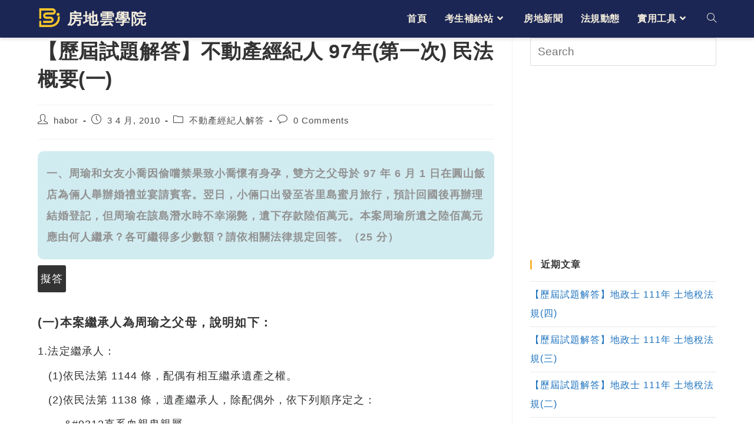

--- FILE ---
content_type: text/html; charset=UTF-8
request_url: https://fundicloud.com/agent-civillaw-anwser971-1/
body_size: 20876
content:
<!DOCTYPE html>
<html class="html" lang="zh-TW">
<head>
	<meta charset="UTF-8">
	<link rel="profile" href="https://gmpg.org/xfn/11">

	<title>【歷屆試題解答】不動產經紀人 97年(第一次) 民法概要(一) &#8211; 房地雲學院</title>
<meta name='robots' content='max-image-preview:large' />
	<style>img:is([sizes="auto" i], [sizes^="auto," i]) { contain-intrinsic-size: 3000px 1500px }</style>
	<link rel="pingback" href="https://fundicloud.com/xmlrpc.php">
<meta name="viewport" content="width=device-width, initial-scale=1"><link rel='dns-prefetch' href='//www.googletagmanager.com' />
<link rel='dns-prefetch' href='//stats.wp.com' />
<link rel='dns-prefetch' href='//pagead2.googlesyndication.com' />
<link rel='preconnect' href='//c0.wp.com' />
<link rel='preconnect' href='//i0.wp.com' />
<link rel="alternate" type="application/rss+xml" title="訂閱《房地雲學院》&raquo; 資訊提供" href="https://fundicloud.com/feed/" />
<link rel="alternate" type="application/rss+xml" title="訂閱《房地雲學院》&raquo; 留言的資訊提供" href="https://fundicloud.com/comments/feed/" />
<link rel="alternate" type="application/rss+xml" title="訂閱《房地雲學院 》&raquo;〈【歷屆試題解答】不動產經紀人 97年(第一次) 民法概要(一)〉留言的資訊提供" href="https://fundicloud.com/agent-civillaw-anwser971-1/feed/" />
<script>
window._wpemojiSettings = {"baseUrl":"https:\/\/s.w.org\/images\/core\/emoji\/16.0.1\/72x72\/","ext":".png","svgUrl":"https:\/\/s.w.org\/images\/core\/emoji\/16.0.1\/svg\/","svgExt":".svg","source":{"concatemoji":"https:\/\/fundicloud.com\/wp-includes\/js\/wp-emoji-release.min.js?ver=6.8.3"}};
/*! This file is auto-generated */
!function(s,n){var o,i,e;function c(e){try{var t={supportTests:e,timestamp:(new Date).valueOf()};sessionStorage.setItem(o,JSON.stringify(t))}catch(e){}}function p(e,t,n){e.clearRect(0,0,e.canvas.width,e.canvas.height),e.fillText(t,0,0);var t=new Uint32Array(e.getImageData(0,0,e.canvas.width,e.canvas.height).data),a=(e.clearRect(0,0,e.canvas.width,e.canvas.height),e.fillText(n,0,0),new Uint32Array(e.getImageData(0,0,e.canvas.width,e.canvas.height).data));return t.every(function(e,t){return e===a[t]})}function u(e,t){e.clearRect(0,0,e.canvas.width,e.canvas.height),e.fillText(t,0,0);for(var n=e.getImageData(16,16,1,1),a=0;a<n.data.length;a++)if(0!==n.data[a])return!1;return!0}function f(e,t,n,a){switch(t){case"flag":return n(e,"\ud83c\udff3\ufe0f\u200d\u26a7\ufe0f","\ud83c\udff3\ufe0f\u200b\u26a7\ufe0f")?!1:!n(e,"\ud83c\udde8\ud83c\uddf6","\ud83c\udde8\u200b\ud83c\uddf6")&&!n(e,"\ud83c\udff4\udb40\udc67\udb40\udc62\udb40\udc65\udb40\udc6e\udb40\udc67\udb40\udc7f","\ud83c\udff4\u200b\udb40\udc67\u200b\udb40\udc62\u200b\udb40\udc65\u200b\udb40\udc6e\u200b\udb40\udc67\u200b\udb40\udc7f");case"emoji":return!a(e,"\ud83e\udedf")}return!1}function g(e,t,n,a){var r="undefined"!=typeof WorkerGlobalScope&&self instanceof WorkerGlobalScope?new OffscreenCanvas(300,150):s.createElement("canvas"),o=r.getContext("2d",{willReadFrequently:!0}),i=(o.textBaseline="top",o.font="600 32px Arial",{});return e.forEach(function(e){i[e]=t(o,e,n,a)}),i}function t(e){var t=s.createElement("script");t.src=e,t.defer=!0,s.head.appendChild(t)}"undefined"!=typeof Promise&&(o="wpEmojiSettingsSupports",i=["flag","emoji"],n.supports={everything:!0,everythingExceptFlag:!0},e=new Promise(function(e){s.addEventListener("DOMContentLoaded",e,{once:!0})}),new Promise(function(t){var n=function(){try{var e=JSON.parse(sessionStorage.getItem(o));if("object"==typeof e&&"number"==typeof e.timestamp&&(new Date).valueOf()<e.timestamp+604800&&"object"==typeof e.supportTests)return e.supportTests}catch(e){}return null}();if(!n){if("undefined"!=typeof Worker&&"undefined"!=typeof OffscreenCanvas&&"undefined"!=typeof URL&&URL.createObjectURL&&"undefined"!=typeof Blob)try{var e="postMessage("+g.toString()+"("+[JSON.stringify(i),f.toString(),p.toString(),u.toString()].join(",")+"));",a=new Blob([e],{type:"text/javascript"}),r=new Worker(URL.createObjectURL(a),{name:"wpTestEmojiSupports"});return void(r.onmessage=function(e){c(n=e.data),r.terminate(),t(n)})}catch(e){}c(n=g(i,f,p,u))}t(n)}).then(function(e){for(var t in e)n.supports[t]=e[t],n.supports.everything=n.supports.everything&&n.supports[t],"flag"!==t&&(n.supports.everythingExceptFlag=n.supports.everythingExceptFlag&&n.supports[t]);n.supports.everythingExceptFlag=n.supports.everythingExceptFlag&&!n.supports.flag,n.DOMReady=!1,n.readyCallback=function(){n.DOMReady=!0}}).then(function(){return e}).then(function(){var e;n.supports.everything||(n.readyCallback(),(e=n.source||{}).concatemoji?t(e.concatemoji):e.wpemoji&&e.twemoji&&(t(e.twemoji),t(e.wpemoji)))}))}((window,document),window._wpemojiSettings);
</script>
<style id='wp-emoji-styles-inline-css'>

	img.wp-smiley, img.emoji {
		display: inline !important;
		border: none !important;
		box-shadow: none !important;
		height: 1em !important;
		width: 1em !important;
		margin: 0 0.07em !important;
		vertical-align: -0.1em !important;
		background: none !important;
		padding: 0 !important;
	}
</style>
<link rel='stylesheet' id='wp-block-library-css' href='https://c0.wp.com/c/6.8.3/wp-includes/css/dist/block-library/style.min.css' media='all' />
<style id='wp-block-library-theme-inline-css'>
.wp-block-audio :where(figcaption){color:#555;font-size:13px;text-align:center}.is-dark-theme .wp-block-audio :where(figcaption){color:#ffffffa6}.wp-block-audio{margin:0 0 1em}.wp-block-code{border:1px solid #ccc;border-radius:4px;font-family:Menlo,Consolas,monaco,monospace;padding:.8em 1em}.wp-block-embed :where(figcaption){color:#555;font-size:13px;text-align:center}.is-dark-theme .wp-block-embed :where(figcaption){color:#ffffffa6}.wp-block-embed{margin:0 0 1em}.blocks-gallery-caption{color:#555;font-size:13px;text-align:center}.is-dark-theme .blocks-gallery-caption{color:#ffffffa6}:root :where(.wp-block-image figcaption){color:#555;font-size:13px;text-align:center}.is-dark-theme :root :where(.wp-block-image figcaption){color:#ffffffa6}.wp-block-image{margin:0 0 1em}.wp-block-pullquote{border-bottom:4px solid;border-top:4px solid;color:currentColor;margin-bottom:1.75em}.wp-block-pullquote cite,.wp-block-pullquote footer,.wp-block-pullquote__citation{color:currentColor;font-size:.8125em;font-style:normal;text-transform:uppercase}.wp-block-quote{border-left:.25em solid;margin:0 0 1.75em;padding-left:1em}.wp-block-quote cite,.wp-block-quote footer{color:currentColor;font-size:.8125em;font-style:normal;position:relative}.wp-block-quote:where(.has-text-align-right){border-left:none;border-right:.25em solid;padding-left:0;padding-right:1em}.wp-block-quote:where(.has-text-align-center){border:none;padding-left:0}.wp-block-quote.is-large,.wp-block-quote.is-style-large,.wp-block-quote:where(.is-style-plain){border:none}.wp-block-search .wp-block-search__label{font-weight:700}.wp-block-search__button{border:1px solid #ccc;padding:.375em .625em}:where(.wp-block-group.has-background){padding:1.25em 2.375em}.wp-block-separator.has-css-opacity{opacity:.4}.wp-block-separator{border:none;border-bottom:2px solid;margin-left:auto;margin-right:auto}.wp-block-separator.has-alpha-channel-opacity{opacity:1}.wp-block-separator:not(.is-style-wide):not(.is-style-dots){width:100px}.wp-block-separator.has-background:not(.is-style-dots){border-bottom:none;height:1px}.wp-block-separator.has-background:not(.is-style-wide):not(.is-style-dots){height:2px}.wp-block-table{margin:0 0 1em}.wp-block-table td,.wp-block-table th{word-break:normal}.wp-block-table :where(figcaption){color:#555;font-size:13px;text-align:center}.is-dark-theme .wp-block-table :where(figcaption){color:#ffffffa6}.wp-block-video :where(figcaption){color:#555;font-size:13px;text-align:center}.is-dark-theme .wp-block-video :where(figcaption){color:#ffffffa6}.wp-block-video{margin:0 0 1em}:root :where(.wp-block-template-part.has-background){margin-bottom:0;margin-top:0;padding:1.25em 2.375em}
</style>
<style id='classic-theme-styles-inline-css'>
/*! This file is auto-generated */
.wp-block-button__link{color:#fff;background-color:#32373c;border-radius:9999px;box-shadow:none;text-decoration:none;padding:calc(.667em + 2px) calc(1.333em + 2px);font-size:1.125em}.wp-block-file__button{background:#32373c;color:#fff;text-decoration:none}
</style>
<link rel='stylesheet' id='mediaelement-css' href='https://c0.wp.com/c/6.8.3/wp-includes/js/mediaelement/mediaelementplayer-legacy.min.css' media='all' />
<link rel='stylesheet' id='wp-mediaelement-css' href='https://c0.wp.com/c/6.8.3/wp-includes/js/mediaelement/wp-mediaelement.min.css' media='all' />
<style id='jetpack-sharing-buttons-style-inline-css'>
.jetpack-sharing-buttons__services-list{display:flex;flex-direction:row;flex-wrap:wrap;gap:0;list-style-type:none;margin:5px;padding:0}.jetpack-sharing-buttons__services-list.has-small-icon-size{font-size:12px}.jetpack-sharing-buttons__services-list.has-normal-icon-size{font-size:16px}.jetpack-sharing-buttons__services-list.has-large-icon-size{font-size:24px}.jetpack-sharing-buttons__services-list.has-huge-icon-size{font-size:36px}@media print{.jetpack-sharing-buttons__services-list{display:none!important}}.editor-styles-wrapper .wp-block-jetpack-sharing-buttons{gap:0;padding-inline-start:0}ul.jetpack-sharing-buttons__services-list.has-background{padding:1.25em 2.375em}
</style>
<style id='global-styles-inline-css'>
:root{--wp--preset--aspect-ratio--square: 1;--wp--preset--aspect-ratio--4-3: 4/3;--wp--preset--aspect-ratio--3-4: 3/4;--wp--preset--aspect-ratio--3-2: 3/2;--wp--preset--aspect-ratio--2-3: 2/3;--wp--preset--aspect-ratio--16-9: 16/9;--wp--preset--aspect-ratio--9-16: 9/16;--wp--preset--color--black: #000000;--wp--preset--color--cyan-bluish-gray: #abb8c3;--wp--preset--color--white: #ffffff;--wp--preset--color--pale-pink: #f78da7;--wp--preset--color--vivid-red: #cf2e2e;--wp--preset--color--luminous-vivid-orange: #ff6900;--wp--preset--color--luminous-vivid-amber: #fcb900;--wp--preset--color--light-green-cyan: #7bdcb5;--wp--preset--color--vivid-green-cyan: #00d084;--wp--preset--color--pale-cyan-blue: #8ed1fc;--wp--preset--color--vivid-cyan-blue: #0693e3;--wp--preset--color--vivid-purple: #9b51e0;--wp--preset--gradient--vivid-cyan-blue-to-vivid-purple: linear-gradient(135deg,rgba(6,147,227,1) 0%,rgb(155,81,224) 100%);--wp--preset--gradient--light-green-cyan-to-vivid-green-cyan: linear-gradient(135deg,rgb(122,220,180) 0%,rgb(0,208,130) 100%);--wp--preset--gradient--luminous-vivid-amber-to-luminous-vivid-orange: linear-gradient(135deg,rgba(252,185,0,1) 0%,rgba(255,105,0,1) 100%);--wp--preset--gradient--luminous-vivid-orange-to-vivid-red: linear-gradient(135deg,rgba(255,105,0,1) 0%,rgb(207,46,46) 100%);--wp--preset--gradient--very-light-gray-to-cyan-bluish-gray: linear-gradient(135deg,rgb(238,238,238) 0%,rgb(169,184,195) 100%);--wp--preset--gradient--cool-to-warm-spectrum: linear-gradient(135deg,rgb(74,234,220) 0%,rgb(151,120,209) 20%,rgb(207,42,186) 40%,rgb(238,44,130) 60%,rgb(251,105,98) 80%,rgb(254,248,76) 100%);--wp--preset--gradient--blush-light-purple: linear-gradient(135deg,rgb(255,206,236) 0%,rgb(152,150,240) 100%);--wp--preset--gradient--blush-bordeaux: linear-gradient(135deg,rgb(254,205,165) 0%,rgb(254,45,45) 50%,rgb(107,0,62) 100%);--wp--preset--gradient--luminous-dusk: linear-gradient(135deg,rgb(255,203,112) 0%,rgb(199,81,192) 50%,rgb(65,88,208) 100%);--wp--preset--gradient--pale-ocean: linear-gradient(135deg,rgb(255,245,203) 0%,rgb(182,227,212) 50%,rgb(51,167,181) 100%);--wp--preset--gradient--electric-grass: linear-gradient(135deg,rgb(202,248,128) 0%,rgb(113,206,126) 100%);--wp--preset--gradient--midnight: linear-gradient(135deg,rgb(2,3,129) 0%,rgb(40,116,252) 100%);--wp--preset--font-size--small: 13px;--wp--preset--font-size--medium: 20px;--wp--preset--font-size--large: 36px;--wp--preset--font-size--x-large: 42px;--wp--preset--spacing--20: 0.44rem;--wp--preset--spacing--30: 0.67rem;--wp--preset--spacing--40: 1rem;--wp--preset--spacing--50: 1.5rem;--wp--preset--spacing--60: 2.25rem;--wp--preset--spacing--70: 3.38rem;--wp--preset--spacing--80: 5.06rem;--wp--preset--shadow--natural: 6px 6px 9px rgba(0, 0, 0, 0.2);--wp--preset--shadow--deep: 12px 12px 50px rgba(0, 0, 0, 0.4);--wp--preset--shadow--sharp: 6px 6px 0px rgba(0, 0, 0, 0.2);--wp--preset--shadow--outlined: 6px 6px 0px -3px rgba(255, 255, 255, 1), 6px 6px rgba(0, 0, 0, 1);--wp--preset--shadow--crisp: 6px 6px 0px rgba(0, 0, 0, 1);}:where(.is-layout-flex){gap: 0.5em;}:where(.is-layout-grid){gap: 0.5em;}body .is-layout-flex{display: flex;}.is-layout-flex{flex-wrap: wrap;align-items: center;}.is-layout-flex > :is(*, div){margin: 0;}body .is-layout-grid{display: grid;}.is-layout-grid > :is(*, div){margin: 0;}:where(.wp-block-columns.is-layout-flex){gap: 2em;}:where(.wp-block-columns.is-layout-grid){gap: 2em;}:where(.wp-block-post-template.is-layout-flex){gap: 1.25em;}:where(.wp-block-post-template.is-layout-grid){gap: 1.25em;}.has-black-color{color: var(--wp--preset--color--black) !important;}.has-cyan-bluish-gray-color{color: var(--wp--preset--color--cyan-bluish-gray) !important;}.has-white-color{color: var(--wp--preset--color--white) !important;}.has-pale-pink-color{color: var(--wp--preset--color--pale-pink) !important;}.has-vivid-red-color{color: var(--wp--preset--color--vivid-red) !important;}.has-luminous-vivid-orange-color{color: var(--wp--preset--color--luminous-vivid-orange) !important;}.has-luminous-vivid-amber-color{color: var(--wp--preset--color--luminous-vivid-amber) !important;}.has-light-green-cyan-color{color: var(--wp--preset--color--light-green-cyan) !important;}.has-vivid-green-cyan-color{color: var(--wp--preset--color--vivid-green-cyan) !important;}.has-pale-cyan-blue-color{color: var(--wp--preset--color--pale-cyan-blue) !important;}.has-vivid-cyan-blue-color{color: var(--wp--preset--color--vivid-cyan-blue) !important;}.has-vivid-purple-color{color: var(--wp--preset--color--vivid-purple) !important;}.has-black-background-color{background-color: var(--wp--preset--color--black) !important;}.has-cyan-bluish-gray-background-color{background-color: var(--wp--preset--color--cyan-bluish-gray) !important;}.has-white-background-color{background-color: var(--wp--preset--color--white) !important;}.has-pale-pink-background-color{background-color: var(--wp--preset--color--pale-pink) !important;}.has-vivid-red-background-color{background-color: var(--wp--preset--color--vivid-red) !important;}.has-luminous-vivid-orange-background-color{background-color: var(--wp--preset--color--luminous-vivid-orange) !important;}.has-luminous-vivid-amber-background-color{background-color: var(--wp--preset--color--luminous-vivid-amber) !important;}.has-light-green-cyan-background-color{background-color: var(--wp--preset--color--light-green-cyan) !important;}.has-vivid-green-cyan-background-color{background-color: var(--wp--preset--color--vivid-green-cyan) !important;}.has-pale-cyan-blue-background-color{background-color: var(--wp--preset--color--pale-cyan-blue) !important;}.has-vivid-cyan-blue-background-color{background-color: var(--wp--preset--color--vivid-cyan-blue) !important;}.has-vivid-purple-background-color{background-color: var(--wp--preset--color--vivid-purple) !important;}.has-black-border-color{border-color: var(--wp--preset--color--black) !important;}.has-cyan-bluish-gray-border-color{border-color: var(--wp--preset--color--cyan-bluish-gray) !important;}.has-white-border-color{border-color: var(--wp--preset--color--white) !important;}.has-pale-pink-border-color{border-color: var(--wp--preset--color--pale-pink) !important;}.has-vivid-red-border-color{border-color: var(--wp--preset--color--vivid-red) !important;}.has-luminous-vivid-orange-border-color{border-color: var(--wp--preset--color--luminous-vivid-orange) !important;}.has-luminous-vivid-amber-border-color{border-color: var(--wp--preset--color--luminous-vivid-amber) !important;}.has-light-green-cyan-border-color{border-color: var(--wp--preset--color--light-green-cyan) !important;}.has-vivid-green-cyan-border-color{border-color: var(--wp--preset--color--vivid-green-cyan) !important;}.has-pale-cyan-blue-border-color{border-color: var(--wp--preset--color--pale-cyan-blue) !important;}.has-vivid-cyan-blue-border-color{border-color: var(--wp--preset--color--vivid-cyan-blue) !important;}.has-vivid-purple-border-color{border-color: var(--wp--preset--color--vivid-purple) !important;}.has-vivid-cyan-blue-to-vivid-purple-gradient-background{background: var(--wp--preset--gradient--vivid-cyan-blue-to-vivid-purple) !important;}.has-light-green-cyan-to-vivid-green-cyan-gradient-background{background: var(--wp--preset--gradient--light-green-cyan-to-vivid-green-cyan) !important;}.has-luminous-vivid-amber-to-luminous-vivid-orange-gradient-background{background: var(--wp--preset--gradient--luminous-vivid-amber-to-luminous-vivid-orange) !important;}.has-luminous-vivid-orange-to-vivid-red-gradient-background{background: var(--wp--preset--gradient--luminous-vivid-orange-to-vivid-red) !important;}.has-very-light-gray-to-cyan-bluish-gray-gradient-background{background: var(--wp--preset--gradient--very-light-gray-to-cyan-bluish-gray) !important;}.has-cool-to-warm-spectrum-gradient-background{background: var(--wp--preset--gradient--cool-to-warm-spectrum) !important;}.has-blush-light-purple-gradient-background{background: var(--wp--preset--gradient--blush-light-purple) !important;}.has-blush-bordeaux-gradient-background{background: var(--wp--preset--gradient--blush-bordeaux) !important;}.has-luminous-dusk-gradient-background{background: var(--wp--preset--gradient--luminous-dusk) !important;}.has-pale-ocean-gradient-background{background: var(--wp--preset--gradient--pale-ocean) !important;}.has-electric-grass-gradient-background{background: var(--wp--preset--gradient--electric-grass) !important;}.has-midnight-gradient-background{background: var(--wp--preset--gradient--midnight) !important;}.has-small-font-size{font-size: var(--wp--preset--font-size--small) !important;}.has-medium-font-size{font-size: var(--wp--preset--font-size--medium) !important;}.has-large-font-size{font-size: var(--wp--preset--font-size--large) !important;}.has-x-large-font-size{font-size: var(--wp--preset--font-size--x-large) !important;}
:where(.wp-block-post-template.is-layout-flex){gap: 1.25em;}:where(.wp-block-post-template.is-layout-grid){gap: 1.25em;}
:where(.wp-block-columns.is-layout-flex){gap: 2em;}:where(.wp-block-columns.is-layout-grid){gap: 2em;}
:root :where(.wp-block-pullquote){font-size: 1.5em;line-height: 1.6;}
</style>
<link rel='stylesheet' id='font-awesome-css' href='https://fundicloud.com/wp-content/themes/oceanwp/assets/fonts/fontawesome/css/all.min.css?ver=5.15.1' media='all' />
<link rel='stylesheet' id='simple-line-icons-css' href='https://fundicloud.com/wp-content/themes/oceanwp/assets/css/third/simple-line-icons.min.css?ver=2.4.0' media='all' />
<link rel='stylesheet' id='oceanwp-style-css' href='https://fundicloud.com/wp-content/themes/oceanwp/assets/css/style.min.css?ver=3.3.6' media='all' />
<link rel='stylesheet' id='oceanwp-hamburgers-css' href='https://fundicloud.com/wp-content/themes/oceanwp/assets/css/third/hamburgers/hamburgers.min.css?ver=3.3.6' media='all' />
<link rel='stylesheet' id='oceanwp-elastic-css' href='https://fundicloud.com/wp-content/themes/oceanwp/assets/css/third/hamburgers/types/elastic.css?ver=3.3.6' media='all' />
<link rel='stylesheet' id='sharedaddy-css' href='https://c0.wp.com/p/jetpack/15.3.1/modules/sharedaddy/sharing.css' media='all' />
<link rel='stylesheet' id='social-logos-css' href='https://c0.wp.com/p/jetpack/15.3.1/_inc/social-logos/social-logos.min.css' media='all' />
<script src="https://c0.wp.com/c/6.8.3/wp-includes/js/jquery/jquery.min.js" id="jquery-core-js"></script>
<script src="https://c0.wp.com/c/6.8.3/wp-includes/js/jquery/jquery-migrate.min.js" id="jquery-migrate-js"></script>

<!-- Google tag (gtag.js) snippet added by Site Kit -->
<!-- Google Analytics snippet added by Site Kit -->
<script src="https://www.googletagmanager.com/gtag/js?id=GT-55BNR36" id="google_gtagjs-js" async></script>
<script id="google_gtagjs-js-after">
window.dataLayer = window.dataLayer || [];function gtag(){dataLayer.push(arguments);}
gtag("set","linker",{"domains":["fundicloud.com"]});
gtag("js", new Date());
gtag("set", "developer_id.dZTNiMT", true);
gtag("config", "GT-55BNR36");
 window._googlesitekit = window._googlesitekit || {}; window._googlesitekit.throttledEvents = []; window._googlesitekit.gtagEvent = (name, data) => { var key = JSON.stringify( { name, data } ); if ( !! window._googlesitekit.throttledEvents[ key ] ) { return; } window._googlesitekit.throttledEvents[ key ] = true; setTimeout( () => { delete window._googlesitekit.throttledEvents[ key ]; }, 5 ); gtag( "event", name, { ...data, event_source: "site-kit" } ); };
</script>
<link rel="https://api.w.org/" href="https://fundicloud.com/wp-json/" /><link rel="alternate" title="JSON" type="application/json" href="https://fundicloud.com/wp-json/wp/v2/posts/6463" /><link rel="EditURI" type="application/rsd+xml" title="RSD" href="https://fundicloud.com/xmlrpc.php?rsd" />
<meta name="generator" content="WordPress 6.8.3" />
<link rel="canonical" href="https://fundicloud.com/agent-civillaw-anwser971-1/" />
<link rel='shortlink' href='https://fundicloud.com/?p=6463' />
<link rel="alternate" title="oEmbed (JSON)" type="application/json+oembed" href="https://fundicloud.com/wp-json/oembed/1.0/embed?url=https%3A%2F%2Ffundicloud.com%2Fagent-civillaw-anwser971-1%2F" />
<link rel="alternate" title="oEmbed (XML)" type="text/xml+oembed" href="https://fundicloud.com/wp-json/oembed/1.0/embed?url=https%3A%2F%2Ffundicloud.com%2Fagent-civillaw-anwser971-1%2F&#038;format=xml" />
<meta name="generator" content="Site Kit by Google 1.167.0" /><!-- HFCM by 99 Robots - Snippet # 1: JQ &amp; GA -->
	<!--JQ CDN Start-->
	<script
  src="https://code.jquery.com/jquery-3.6.0.min.js"
  integrity="sha256-/xUj+3OJU5yExlq6GSYGSHk7tPXikynS7ogEvDej/m4="
  crossorigin="anonymous"></script>
	<!--JQ CDN End-->
	<!-- Global site tag (gtag.js) - Google Analytics -->
<script async src="https://www.googletagmanager.com/gtag/js?id=UA-139545669-3"></script>
<script>
  window.dataLayer = window.dataLayer || [];
  function gtag(){dataLayer.push(arguments);}
  gtag('js', new Date());

  gtag('config', 'UA-139545669-3');
</script>
	<!-- Global site tag (gtag.js) - Google Analytics End-->
<!-- /end HFCM by 99 Robots -->
	<style>img#wpstats{display:none}</style>
		
<!-- Google AdSense meta tags added by Site Kit -->
<meta name="google-adsense-platform-account" content="ca-host-pub-2644536267352236">
<meta name="google-adsense-platform-domain" content="sitekit.withgoogle.com">
<!-- End Google AdSense meta tags added by Site Kit -->

<!-- Google AdSense snippet added by Site Kit -->
<script async src="https://pagead2.googlesyndication.com/pagead/js/adsbygoogle.js?client=ca-pub-7208852816502787&amp;host=ca-host-pub-2644536267352236" crossorigin="anonymous"></script>

<!-- End Google AdSense snippet added by Site Kit -->

<!-- Jetpack Open Graph Tags -->
<meta property="og:type" content="article" />
<meta property="og:title" content="【歷屆試題解答】不動產經紀人 97年(第一次) 民法概要(一)" />
<meta property="og:url" content="https://fundicloud.com/agent-civillaw-anwser971-1/" />
<meta property="og:description" content="一、周瑜和女友小喬因偷嚐禁果致小喬懷有身孕，雙方之父母於 97 年 6 月 1 日在圓山飯店為倆人舉辦婚禮並宴..." />
<meta property="article:published_time" content="2010-04-03T12:02:58+00:00" />
<meta property="article:modified_time" content="2020-04-03T12:05:32+00:00" />
<meta property="og:site_name" content="房地雲學院" />
<meta property="og:image" content="https://i0.wp.com/fundicloud.com/wp-content/uploads/2019/12/logo.png?fit=300%2C300&#038;ssl=1" />
<meta property="og:image:width" content="300" />
<meta property="og:image:height" content="300" />
<meta property="og:image:alt" content="" />
<meta property="og:locale" content="zh_TW" />
<meta name="twitter:text:title" content="【歷屆試題解答】不動產經紀人 97年(第一次) 民法概要(一)" />
<meta name="twitter:image" content="https://i0.wp.com/fundicloud.com/wp-content/uploads/2019/12/logo-2.png?fit=240%2C240&amp;ssl=1" />
<meta name="twitter:card" content="summary" />

<!-- End Jetpack Open Graph Tags -->
<link rel="icon" href="https://i0.wp.com/fundicloud.com/wp-content/uploads/2019/12/logo-2.png?fit=32%2C32&#038;ssl=1" sizes="32x32" />
<link rel="icon" href="https://i0.wp.com/fundicloud.com/wp-content/uploads/2019/12/logo-2.png?fit=192%2C192&#038;ssl=1" sizes="192x192" />
<link rel="apple-touch-icon" href="https://i0.wp.com/fundicloud.com/wp-content/uploads/2019/12/logo-2.png?fit=180%2C180&#038;ssl=1" />
<meta name="msapplication-TileImage" content="https://i0.wp.com/fundicloud.com/wp-content/uploads/2019/12/logo-2.png?fit=270%2C270&#038;ssl=1" />
		<style id="wp-custom-css">
			::selection{color:#000;background-color:#FDE69A}.single-post:not(.elementor-page) .entry-content a:not(.wp-block-button__link):not(.wp-block-file__button):focus:not(.wp-block-button__link):not(.wp-block-file__button),.page:not(.elementor-page):not(.woocommerce-page) .entry a:not(.wp-block-button__link):not(.wp-block-file__button):focus:not(.wp-block-button__link):not(.wp-block-file__button){text-decoration:none}a:focus{outline:0!important}/*------------------------------------* fundicloud's css *------------------------------------*/.single-post:not(.elementor-page) .entry-content a:not(.wp-block-button__link):not(.wp-block-file__button),.page:not(.elementor-page):not(.woocommerce-page) .entry a:not(.wp-block-button__link):not(.wp-block-file__button){text-decoration:none}.single-post:not(.elementor-page) .entry-content a:not(.wp-block-button__link):not(.wp-block-file__button):hover,.page:not(.elementor-page):not(.woocommerce-page) .entry a:not(.wp-block-button__link):not(.wp-block-file__button):hover{text-decoration:none}.custom-logo-link::after{content:"房地雲學院";color:#f4eede;font-size:26px;font-weight:600;vertical-align:-12.5%;margin:0 10px}.btmlink>li:hover{letter-spacing:3px}body{font-family:"Lato","PingFang TC","Helvetica Neue",Helvetica,"微軟正黑體","新細明體",Arial,sans-serif}th{font-weight:bolder}#site-header{border-bottom:1px solid;box-shadow:0 .15em .35em 0 rgba(0,0,0,.135)}a,a:hover,a:focus{-webkit-transition:all 0s ease;-moz-transition:all 0s ease;-ms-transition:all 0s ease;-o-transition:all 0s ease;transition:all 0s ease}.outLineType h3{margin:20px 0 10px}.outLineType h4,.outLineType h5,.outLineType h6{margin-bottom:5px;font-weight:500;font-size:100%}.outLineType p{margin-bottom:10px}/**AutoQ**/#pageContainer{overflow:hidden;position:relative}#fiestPage{width:100%;display:block}#questionPage{width:100%;position:absolute;left:101%;top:0;transition:left 0.1s ease-out}.questionPageContent{min-height:300px;margin-bottom:5px;padding-bottom:1px}.titleAndScope{border-radius:10px;padding:20px 15px;margin:1px;box-shadow:1px 3px 5px 0 #AAA}.titleAndScope p{margin-bottom:10px}.selectContainer{text-align:center;display:inline-block;border-radius:5px;width:49%;color:#fff;margin:5px 0}.qSelectionTitleOnPC{background-color:#444;padding:2%;border-radius:5px;font-size:28px;font-weight:600;width:100%;position:relative;display:inline-block}.qSelectionTitleOnMO{background-color:#444;padding:2% 4%;border-radius:5px;font-size:28px;font-weight:600;width:100%;position:relative;display:none;text-align:left;cursor:pointer}.qOption{position:relative;display:block;text-align:left;background-color:#fff;color:#555;padding:10px 10px 5px;margin:5px;box-shadow:1px 3px 5px 0 #AAAAAA;border-radius:5px;cursor:pointer}.qOption:hover{color:#1a73e8}.headerDownIcon{position:absolute;display:none;font-size:28px;right:4%;top:10%}.headerUpIcon{position:absolute;display:none;font-size:28px;right:4%;top:10%}.examTitle{font-size:24px;font-weight:600;line-height:120%}.examDescription{color:#AAA;font-size:13px}#pleaseSelectExam{text-align:center;font-size:20px;width:100%}.btnBar{text-align:center}.autoQBtn{text-align:center;display:inline-block;text-decoration:none;width:20%;background-color:#1a73e8;color:#ffffff;border-radius:4px;border-color:#1a73e8;box-shadow:0 2px 8px #777777;border-style:outset;border-width:1px;padding:5px;font-size:18px;cursor:pointer;font-weight:bolder;margin:10px 12% 0;position:relative}.autoQBtn:hover{color:#ffffff}#btns{display:none}#timerDiv{display:none}.questions{background-color:#d1ecf1;border-radius:10px;padding:20px 15px;text-align:left;font-weight:600;color:#929292}.nida{background-color:#333333;padding:5px;color:#ffffff;display:inline-block;margin:10px 0;border-radius:3px}div>.laws{background-color:#1e73be;padding:5px;color:#ffffff;display:inline-block;margin:0 10px 0 0;border-radius:15px 0 15px 0}@media (max-width:600px){.container{max-width:95%}.selectContainer{width:100%}.qSelectionContainer{max-height:0;overflow:hidden;transition:max-height 0.2s ease-out}.qSelectionTitleOnPC{display:none}.qSelectionTitleOnMO{display:inline-block}.headerDownIcon{display:inline-block}.questionPageContent{min-height:55vh}#pleaseSelectExam{text-align:left}.autoQBtn{width:48%;margin:10px auto 0}.custom-logo-link::after{font-size:5vw}}/*Acc*/.questionstable,.questionstable th,.questionstable td{border:0 solid black;padding:5px 2px;letter-spacing:.01em;text-align:center;margin:10px auto 30px}.questionstable tr th:first-child,.questionstable tr td:first-child{padding-left:2px}.questionstable tr th{color:#ffffff;font-weight:600;background-color:#066799}.old-question-title{background-color:#eee;color:#444;cursor:pointer;padding:15px 10px;width:100%;text-align:left;border:none;border:0;font-size:18px;font-weight:400;letter-spacing:.05px;margin:0 auto;transition:0.4s}.old-question-main{padding:0;background-color:white;max-height:0;overflow:hidden;transition:max-height 0.2s ease-out;font-size:16px}.oqt-active{background-color:#f8b537}.old-question-title:hover{background-color:#ccc}.oqt-active:hover{background-color:#f8b537}.old-question-title::after{content:"\02795";font-size:13px;color:#777;float:right;margin:5px 5px}.oqt-active::after{content:"\02796"}/*Jp-Table*/.jp-table{width:70%;border-collapse:collapse}.jp-table,.jp-table th,.jp-table td{border:1px solid black;padding:5px 2px;letter-spacing:.01em;text-align:center;margin:10px auto 30px}.jp-table th,.jp-table td{width:25%}.jp-table tr th:first-child,.jp-table tr td:first-child{padding-left:2px}.jp-table tr th{color:#ffffff;font-weight:600;background-color:#066799}.jp-table tr:nth-child(odd){background-color:#e8e8e8}/*LandTaxTry*/.tax-table{border-collapse:collapse;font-size:18px}.tax-table,.tax-table th{border:1.5px solid #AAAAAA;padding:5px 2px;letter-spacing:.01em;text-align:center;margin:10px auto 30px;vertical-align:middle}.tax-table th{width:40%;background-color:#e5f5f5}.tax-table td{border:1.5px solid #AAAAAA;padding:5px 5px;letter-spacing:.01em;text-align:left;margin:10px auto 30px;width:60%;vertical-align:middle}.sr-only{position:absolute;width:1px;height:1px;margin:-1px;padding:0;overflow:hidden;border:0}.resultDiv-overlay,#resultDiv{display:none}.resultDiv-overlay{width:100%;height:100%;background-color:#000;opacity:.6;position:fixed;top:0;left:0}#resultDiv{position:fixed;top:15%;left:50%;transform:translate(-50%,0px);width:45%;padding:20px;border:1px solid #888;border-radius:5px;background-color:#fff;font-weight:normal;font-size:18px}#resultDivContent p,#resultDivContent div,#resultDivContent ul{margin:0 0 5px}.taxbtn{display:inline-block;text-decoration:none;width:110px;background-color:#1a73e8;color:#ffffff;border-radius:4px;border-color:#1a73e8;box-shadow:0 2px 8px #777777;border-style:outset;border-width:1px;padding:5px;font-size:18px;cursor:pointer;text-align:center;margin:0 5%;font-weight:bolder}.taxbtn:active{transform:translate(0px,3px)}.taxbtn:hover{background-color:#1e73be;color:#ffffff;box-shadow:0 4px 7px #777777}.error{display:inline-block}.error,.resultWord{color:red}#allreadyCopy{text-align:center;position:fixed;width:0;height:0;background-color:#000;opacity:.7;top:23%;left:50%;transform:translate(-50%,0px);color:#ffffff;font-weight:bolder;line-height:30px;font-size:22px;border-radius:4px;overflow:hidden;transition:height 0.1s ease-out,width 0.1s ease-out}/*LawsNews*/#lawsnewsTableBox{overflow:auto}#lawsnewsTable,#lawsnewsTable th{border-collapse:collapse;font-size:18px;border:1.5px solid #AAAAAA;padding:5px 2px;letter-spacing:.01em;text-align:center;margin:10px auto 30px;vertical-align:middle;line-height:1.5em}#lawsnewsTable td{border-collapse:collapse;font-size:18px;border:1.5px solid #AAAAAA;padding:5px 2px;letter-spacing:.001em;text-align:left;margin:10px auto 30px;line-height:1.5em}#lawsnewsTable td>p{margin-bottom:5px}.amendcontent{width:45%;min-width:280px}.amendReason{color:blue}#lawsnewsTable>caption{font-weight:bolder;text-align:center}/*PostsList*/.listBoxBig{position:relative;width:65.5%;height:0;padding-bottom:44%;display:inline-block;overflow:hidden;background:#f1f1f1}.listBoxSmallContainer{width:33%;display:inline-block}.listBoxSmall{position:relative;width:100%;height:0;padding-bottom:64.75%;display:inline-block;overflow:hidden;background:#f1f1f1}.postsListContainer{width:100%;text-align:left;margin:auto}.postsList{width:49%;min-width:300px;height:120px;display:inline-block;overflow:hidden;text-align:left;margin-bottom:2%}.lbTitle{font-size:260%;margin:2% 0;text-shadow:black 0 0 30px;color:#fff;line-height:150%}.lbDate{font-size:140%;margin:2% 0;line-height:150%}.lbImg{width:100%;height:0;overflow:hidden}.lbImg img{position:absolute;width:100%;height:100%;transform:scale(1.05);transition:all 0.3s ease-out;object-fit:cover;object-position:center;-o-object-position:center;-o-object-fit:cover}.lbImg img:hover{transform:scale(1.15)}.lbImg figcaption{position:absolute;left:0;bottom:0;padding:3%;color:#fff;z-index:2;pointer-events:none}.lbImg::before{content:"";position:absolute;top:0;left:0;z-index:1;width:100%;height:100%;background:-webkit-gradient(linear,left top,left bottom,color-stop(40%,transparent),to(rgba(0,0,0,.7)));background:linear-gradient(180deg,transparent 40%,rgba(0,0,0,.7));pointer-events:none}.plImg{margin:0;width:40%;height:100%;overflow:hidden;display:inline-block;background:#f1f1f1}.plImg img{width:100%;height:100%;transform:scale(1.05);transition:all 0.3s ease-out;object-fit:cover;object-position:center;-o-object-position:center;-o-object-fit:cover}.plImform{margin:0;width:57%;height:100%;overflow:hidden;display:inline-block;padding:1% 0 1% 3%;vertical-align:top}.plDate{font-size:14px;color:#AAA;font-weight:normal;margin-bottom:5px}.plTitle{font-size:16px;margin-bottom:5px}.fdcPagination{text-align:center;margin:30px auto 0;width:99%}.fdcPagination a{margin:10px 1px;display:inline-block;width:40px;height:40px;line-height:40px;background:#fff;color:#888;font-weight:600;transition:.3S;font-size:18px;text-decoration:none;border:1px solid #ddd}.fdcPagination a:hover{background:#f8f8f8;color:#888}.fdcPagination .active{background:#1e73be !important;border:1px solid #1e73be !important;color:#fff !important}.fdcPrev,.fdcNext{visibility:hidden;cursor:pointer}.plBoxTitle{font-size:16px;font-weight:600;border-bottom:2px solid #f8b537;color:#333;margin-bottom:20px;line-height:1}/*outLineType*/.outLineType>h3{margin:20px 0 10px}.outLineType h4,.outLineType h5,.outLineType h6{margin-bottom:5px;font-weight:500;font-size:100%}.outLineType p{margin-bottom:5px}.outLineType>div{padding-left:1em}.outLineType h4,.outLineType>div>p{text-indent:-1em}.outLineType h5{text-indent:-1.5em}.outLineType h6{text-indent:-1em}.outLineType>div>div{padding-left:1.5em}.outLineType>div>div>div{padding-left:1em}.outLineType>div>div>p{text-indent:-1.5em}.outLineType>div>div>div>p{text-indent:-1em}.outLineType h4~p,.outLineType>div>div>h5~p,.outLineType>div>div>div>h6~p{text-indent:0}/*Article h2*/.fdArticle h2{background-color:#eeeeee;padding:5px;border-left:5px solid #1e73be;font-size:30px;color:#3a3a3a}/* Add some shadows to create a card effect */.authorCardDiv{display:flex;justify-content:center;text-align:center}.authorCard{box-shadow:0 4px 8px 0 rgba(0,0,0,0.2);margin:2% 2% 5% 2%;width:45%;flex:none;padding:5px 0}/* Some left and right padding inside the container */.authorCard .container{padding:0 5px;text-align:left}/*-----------------------------*//*@media*/@media (max-width:724px){.listBoxBig,.listBoxSmallContainer{width:100%}.listBoxBig,.listBoxSmall{padding-bottom:80%}.listBoxSmallContainer{overflow:hidden;text-align:center}.listBoxSmall{width:48.8%}.listBoxSmall .lbDate{display:none}.listBoxSmall .lbTitle{font-size:300%;padding:1%}}@media (max-width:600px){#exams-select,#tests-select{font-size:16px}.questionstable,.questionstable th,.questionstable td{padding:5px 0}.jp-table{width:100%}#resultDiv{width:95%;top:12%}.error{display:inline-block}#allreadyCopy{top:30%}.postsList{width:100%}.authorCardDiv{flex-wrap:wrap}.authorCard{width:95%}.fdArticle h2{font-size:22px}}@media (max-width:336px){.questionstable,.questionstable th,.questionstable td{font-size:16px;padding:5px 0}.old-question-title{font-size:16px}#resultDiv{max-height:75%}#resultDivContent{font-size:16px}#resultDivContent p,#resultDivContent div,#resultDivContent ul{margin:0 0 2px}#gettaxbtn,#cleantextbtn{width:110px}}/*-----------notificationBar-------------*/.notificationBar{border-radius:12px;box-shadow:0 1pt 12pt rgba(0,0,0,.35);background-color:#fff;width:360px;max-height:0;overflow:hidden;position:fixed;bottom:15px;right:15px;transition:0.3s cubic-bezier(0.55,0,0.1,1) 0s;line-height:20px}.notificationBar p{margin:10px 15px}.closeNotificationBar{cursor:pointer;background-color:#f1f0f0;padding:2px;width:28px;height:28px;border-radius:15px;font-size:25px;text-align:center;color:#333;margin:10px 10px 0}.freeGetBtn{border-radius:10px;display:block;margin:0 auto 15px;width:70%;text-align:center;padding:10px;background-color:#f18904;color:#f4eede;font-size:20px;font-weight:bolder;text-decoration:none}.freeGetBtn:hover{color:#fff}@media (max-width:600px){.notificationBar{width:95vw;bottom:5px;right:2.5vw}}/*------*/.examSpaPage{display:block;width:100%}#loading,.examSpaPage{min-height:300px}.testMenu{width:60%;text-align:left;margin:auto}.testMenuOption{cursor:pointer;margin:2px;padding:0.5rem 1rem;font-size:28px;background-color:#e9f1f9;border-radius:5px;color:#5a5a5a;text-align:center}.examMenu,.examMenuOpen{padding:5px;transition:all .4s}.examMenu{max-height:0;opacity:0;margin:0;padding:0;overflow:hidden}.examMenuOpen{max-height:1000px !important;opacity:1 !important}.examMenuOption{display:flex;justify-content:space-between;align-items:center;text-align:left;cursor:pointer;margin:5px;font-size:24px;padding:2px 1.5rem}.examMenuOption:hover{background-color:#f9f9f9}.answerOptions{background-color:#e8edf1;/**e1ebf5;eaf2fb備;正確60cdcf、錯誤ef5370**/padding:5px;margin:10px 0;border-radius:5px;color:#555;cursor:pointer}.answerOptionsLeader{display:flex;justify-content:center;align-items:center;background-color:#fff;font-weight:900;font-size:30px;width:1.5em;height:1.5em;border-radius:1.5em;vertical-align:middle;text-align:center;color:#444;margin:0 auto}.answerDispalRight{background-color:#60cdcf;color:#fff;font-weight:bolder}.answerDispalWrong{background-color:#ef5370;color:#fff;font-weight:bolder}.fade-leave,.fade-enter-to{opacity:1}.fade-enter,.fade-leave-to{opacity:0}.fade-enter-active,.fade-leave-active{transition:opacity .3s}.questionPageContentToggle-leave,.questionPageContentToggle-enter-to{opacity:1}.questionPageContentToggle-enter,.questionPageContentToggle-leave-to{opacity:0}.questionPageContentToggle-enter{transform:translateY(15px)}.questionPageContentToggle-leave-active{transition:all .2s}.questionPageContentToggle-enter-active{transition:all .5s}@media (max-width:600px){.testMenu{width:100%}}[v-cloak]{display:none}/****loading****/.loader3{margin:20px auto;font-size:5px;position:relative;text-indent:-9999em;border-top:1.1em solid rgba(64,128,128,.2);border-right:1.1em solid rgba(64,128,128,.2);border-bottom:1.1em solid rgba(64,128,128,.2);border-left:1.1em solid #408080;-webkit-transform:translateZ(0);-ms-transform:translateZ(0);transform:translateZ(0);-webkit-animation:loader3 1.1s infinite linear;animation:loader3 1.1s infinite linear}.loader3,.loader3:after{border-radius:50%;width:10em;height:10em}@-webkit-keyframes loader3{0%{-webkit-transform:rotate(0);transform:rotate(0)}100%{-webkit-transform:rotate(360deg);transform:rotate(360deg)}}@keyframes loader3{0%{-webkit-transform:rotate(0);transform:rotate(0)}100%{-webkit-transform:rotate(360deg);transform:rotate(360deg)}}		</style>
		<!-- OceanWP CSS -->
<style type="text/css">
/* General CSS */a:hover,a.light:hover,.theme-heading .text::before,.theme-heading .text::after,#top-bar-content >a:hover,#top-bar-social li.oceanwp-email a:hover,#site-navigation-wrap .dropdown-menu >li >a:hover,#site-header.medium-header #medium-searchform button:hover,.oceanwp-mobile-menu-icon a:hover,.blog-entry.post .blog-entry-header .entry-title a:hover,.blog-entry.post .blog-entry-readmore a:hover,.blog-entry.thumbnail-entry .blog-entry-category a,ul.meta li a:hover,.dropcap,.single nav.post-navigation .nav-links .title,body .related-post-title a:hover,body #wp-calendar caption,body .contact-info-widget.default i,body .contact-info-widget.big-icons i,body .custom-links-widget .oceanwp-custom-links li a:hover,body .custom-links-widget .oceanwp-custom-links li a:hover:before,body .posts-thumbnails-widget li a:hover,body .social-widget li.oceanwp-email a:hover,.comment-author .comment-meta .comment-reply-link,#respond #cancel-comment-reply-link:hover,#footer-widgets .footer-box a:hover,#footer-bottom a:hover,#footer-bottom #footer-bottom-menu a:hover,.sidr a:hover,.sidr-class-dropdown-toggle:hover,.sidr-class-menu-item-has-children.active >a,.sidr-class-menu-item-has-children.active >a >.sidr-class-dropdown-toggle,input[type=checkbox]:checked:before{color:#f8b537}.single nav.post-navigation .nav-links .title .owp-icon use,.blog-entry.post .blog-entry-readmore a:hover .owp-icon use,body .contact-info-widget.default .owp-icon use,body .contact-info-widget.big-icons .owp-icon use{stroke:#f8b537}input[type="button"],input[type="reset"],input[type="submit"],button[type="submit"],.button,#site-navigation-wrap .dropdown-menu >li.btn >a >span,.thumbnail:hover i,.post-quote-content,.omw-modal .omw-close-modal,body .contact-info-widget.big-icons li:hover i,body div.wpforms-container-full .wpforms-form input[type=submit],body div.wpforms-container-full .wpforms-form button[type=submit],body div.wpforms-container-full .wpforms-form .wpforms-page-button{background-color:#f8b537}.thumbnail:hover .link-post-svg-icon{background-color:#f8b537}body .contact-info-widget.big-icons li:hover .owp-icon{background-color:#f8b537}.widget-title{border-color:#f8b537}blockquote{border-color:#f8b537}#searchform-dropdown{border-color:#f8b537}.dropdown-menu .sub-menu{border-color:#f8b537}.blog-entry.large-entry .blog-entry-readmore a:hover{border-color:#f8b537}.oceanwp-newsletter-form-wrap input[type="email"]:focus{border-color:#f8b537}.social-widget li.oceanwp-email a:hover{border-color:#f8b537}#respond #cancel-comment-reply-link:hover{border-color:#f8b537}body .contact-info-widget.big-icons li:hover i{border-color:#f8b537}#footer-widgets .oceanwp-newsletter-form-wrap input[type="email"]:focus{border-color:#f8b537}blockquote,.wp-block-quote{border-left-color:#f8b537}body .contact-info-widget.big-icons li:hover .owp-icon{border-color:#f8b537}a{color:#1e73be}a .owp-icon use{stroke:#1e73be}a:hover{color:#f8b537}a:hover .owp-icon use{stroke:#f8b537}@media only screen and (min-width:960px){.content-area,.content-left-sidebar .content-area{width:70%}}@media only screen and (min-width:960px){.widget-area,.content-left-sidebar .widget-area{width:30%}}#main #content-wrap,.separate-layout #main #content-wrap{padding-top:0}@media (max-width:480px){#main #content-wrap,.separate-layout #main #content-wrap{padding-top:20px;padding-bottom:20px}}#scroll-top{bottom:60px}#scroll-top{width:50px;height:50px;line-height:50px}#scroll-top{font-size:35px}#scroll-top .owp-icon{width:35px;height:35px}#scroll-top{border-radius:25px}form input[type="text"],form input[type="password"],form input[type="email"],form input[type="url"],form input[type="date"],form input[type="month"],form input[type="time"],form input[type="datetime"],form input[type="datetime-local"],form input[type="week"],form input[type="number"],form input[type="search"],form input[type="tel"],form input[type="color"],form select,form textarea{font-size:19px}body div.wpforms-container-full .wpforms-form input[type=date],body div.wpforms-container-full .wpforms-form input[type=datetime],body div.wpforms-container-full .wpforms-form input[type=datetime-local],body div.wpforms-container-full .wpforms-form input[type=email],body div.wpforms-container-full .wpforms-form input[type=month],body div.wpforms-container-full .wpforms-form input[type=number],body div.wpforms-container-full .wpforms-form input[type=password],body div.wpforms-container-full .wpforms-form input[type=range],body div.wpforms-container-full .wpforms-form input[type=search],body div.wpforms-container-full .wpforms-form input[type=tel],body div.wpforms-container-full .wpforms-form input[type=text],body div.wpforms-container-full .wpforms-form input[type=time],body div.wpforms-container-full .wpforms-form input[type=url],body div.wpforms-container-full .wpforms-form input[type=week],body div.wpforms-container-full .wpforms-form select,body div.wpforms-container-full .wpforms-form textarea{font-size:19px}body .theme-button,body input[type="submit"],body button[type="submit"],body button,body .button,body div.wpforms-container-full .wpforms-form input[type=submit],body div.wpforms-container-full .wpforms-form button[type=submit],body div.wpforms-container-full .wpforms-form .wpforms-page-button{background-color:#ff8200}body .theme-button:hover,body input[type="submit"]:hover,body button[type="submit"]:hover,body button:hover,body .button:hover,body div.wpforms-container-full .wpforms-form input[type=submit]:hover,body div.wpforms-container-full .wpforms-form input[type=submit]:active,body div.wpforms-container-full .wpforms-form button[type=submit]:hover,body div.wpforms-container-full .wpforms-form button[type=submit]:active,body div.wpforms-container-full .wpforms-form .wpforms-page-button:hover,body div.wpforms-container-full .wpforms-form .wpforms-page-button:active{background-color:#f8b537}/* Header CSS */#site-logo #site-logo-inner,.oceanwp-social-menu .social-menu-inner,#site-header.full_screen-header .menu-bar-inner,.after-header-content .after-header-content-inner{height:64px}#site-navigation-wrap .dropdown-menu >li >a,.oceanwp-mobile-menu-icon a,.mobile-menu-close,.after-header-content-inner >a{line-height:64px}@media only screen and (max-width:959px){body.default-breakpoint #site-logo #site-logo-inner{height:64px}}@media only screen and (max-width:959px){body.default-breakpoint .oceanwp-mobile-menu-icon a,.mobile-menu-close{line-height:64px}}#site-header,.has-transparent-header .is-sticky #site-header,.has-vh-transparent .is-sticky #site-header.vertical-header,#searchform-header-replace{background-color:#1b2655}#site-header.has-header-media .overlay-header-media{background-color:rgba(0,0,0,0.5)}#site-logo #site-logo-inner a img,#site-header.center-header #site-navigation-wrap .middle-site-logo a img{max-width:50px}#site-header #site-logo #site-logo-inner a img,#site-header.center-header #site-navigation-wrap .middle-site-logo a img{max-height:40px}#site-logo a.site-logo-text{color:#f4eede}#site-logo a.site-logo-text:hover{color:#ffffff}.effect-one #site-navigation-wrap .dropdown-menu >li >a.menu-link >span:after,.effect-three #site-navigation-wrap .dropdown-menu >li >a.menu-link >span:after,.effect-five #site-navigation-wrap .dropdown-menu >li >a.menu-link >span:before,.effect-five #site-navigation-wrap .dropdown-menu >li >a.menu-link >span:after,.effect-nine #site-navigation-wrap .dropdown-menu >li >a.menu-link >span:before,.effect-nine #site-navigation-wrap .dropdown-menu >li >a.menu-link >span:after{background-color:#f8b537}.effect-four #site-navigation-wrap .dropdown-menu >li >a.menu-link >span:before,.effect-four #site-navigation-wrap .dropdown-menu >li >a.menu-link >span:after,.effect-seven #site-navigation-wrap .dropdown-menu >li >a.menu-link:hover >span:after,.effect-seven #site-navigation-wrap .dropdown-menu >li.sfHover >a.menu-link >span:after{color:#f8b537}.effect-seven #site-navigation-wrap .dropdown-menu >li >a.menu-link:hover >span:after,.effect-seven #site-navigation-wrap .dropdown-menu >li.sfHover >a.menu-link >span:after{text-shadow:10px 0 #f8b537,-10px 0 #f8b537}#site-navigation-wrap .dropdown-menu >li >a,.oceanwp-mobile-menu-icon a,#searchform-header-replace-close{color:#f4eede}#site-navigation-wrap .dropdown-menu >li >a .owp-icon use,.oceanwp-mobile-menu-icon a .owp-icon use,#searchform-header-replace-close .owp-icon use{stroke:#f4eede}#site-navigation-wrap .dropdown-menu >li >a:hover,.oceanwp-mobile-menu-icon a:hover,#searchform-header-replace-close:hover{color:#f7c567}#site-navigation-wrap .dropdown-menu >li >a:hover .owp-icon use,.oceanwp-mobile-menu-icon a:hover .owp-icon use,#searchform-header-replace-close:hover .owp-icon use{stroke:#f7c567}#site-navigation-wrap .dropdown-menu >.current-menu-item >a,#site-navigation-wrap .dropdown-menu >.current-menu-ancestor >a,#site-navigation-wrap .dropdown-menu >.current-menu-item >a:hover,#site-navigation-wrap .dropdown-menu >.current-menu-ancestor >a:hover{color:#f7c567}.dropdown-menu .sub-menu{min-width:230px}.dropdown-menu .sub-menu,#searchform-dropdown,.current-shop-items-dropdown{border-color:#f7c567}.dropdown-menu ul li a.menu-link{color:#555555}.dropdown-menu ul li a.menu-link .owp-icon use{stroke:#555555}.dropdown-menu ul li a.menu-link:hover{color:#4f8df9}.dropdown-menu ul li a.menu-link:hover .owp-icon use{stroke:#4f8df9}.mobile-menu .hamburger-inner,.mobile-menu .hamburger-inner::before,.mobile-menu .hamburger-inner::after{background-color:#f4eede}#mobile-dropdown{max-height:600px}body .sidr a,body .sidr-class-dropdown-toggle,#mobile-dropdown ul li a,#mobile-dropdown ul li a .dropdown-toggle,#mobile-fullscreen ul li a,#mobile-fullscreen .oceanwp-social-menu.simple-social ul li a{color:#4f8df9}#mobile-fullscreen a.close .close-icon-inner,#mobile-fullscreen a.close .close-icon-inner::after{background-color:#4f8df9}body .sidr a:hover,body .sidr-class-dropdown-toggle:hover,body .sidr-class-dropdown-toggle .fa,body .sidr-class-menu-item-has-children.active >a,body .sidr-class-menu-item-has-children.active >a >.sidr-class-dropdown-toggle,#mobile-dropdown ul li a:hover,#mobile-dropdown ul li a .dropdown-toggle:hover,#mobile-dropdown .menu-item-has-children.active >a,#mobile-dropdown .menu-item-has-children.active >a >.dropdown-toggle,#mobile-fullscreen ul li a:hover,#mobile-fullscreen .oceanwp-social-menu.simple-social ul li a:hover{color:#f8b537}#mobile-fullscreen a.close:hover .close-icon-inner,#mobile-fullscreen a.close:hover .close-icon-inner::after{background-color:#f8b537}.sidr-class-dropdown-menu ul,#mobile-dropdown ul li ul,#mobile-fullscreen ul ul.sub-menu{background-color:rgba(0,0,0,0.05)}/* Footer Widgets CSS */#footer-widgets{background-color:#1d2c37}#footer-widgets,#footer-widgets p,#footer-widgets li a:before,#footer-widgets .contact-info-widget span.oceanwp-contact-title,#footer-widgets .recent-posts-date,#footer-widgets .recent-posts-comments,#footer-widgets .widget-recent-posts-icons li .fa{color:#ffffff}/* Footer Bottom CSS */#footer-bottom{background-color:#232323}#footer-bottom,#footer-bottom p{color:#c1c1c1}/* Typography CSS */body{font-weight:400;font-style:normal;font-size:18px;color:#303233;line-height:2;letter-spacing:1px}@media (max-width:480px){body{line-height:2;letter-spacing:.5px}}h1{font-size:34px}@media (max-width:480px){h1{font-size:26px}}h2{font-size:26px}h3{font-size:20px;line-height:2.1;letter-spacing:1.2px}@media (max-width:480px){h3{line-height:2;letter-spacing:1.5px}}h4{font-size:18px;line-height:2.1;letter-spacing:1.2px}@media (max-width:480px){h4{line-height:2;letter-spacing:.5px}}#site-logo a.site-logo-text{font-weight:600;font-size:28px;letter-spacing:1.2px}#site-navigation-wrap .dropdown-menu >li >a,#site-header.full_screen-header .fs-dropdown-menu >li >a,#site-header.top-header #site-navigation-wrap .dropdown-menu >li >a,#site-header.center-header #site-navigation-wrap .dropdown-menu >li >a,#site-header.medium-header #site-navigation-wrap .dropdown-menu >li >a,.oceanwp-mobile-menu-icon a{font-weight:600;font-size:16px}@media (max-width:768px){#site-navigation-wrap .dropdown-menu >li >a,#site-header.full_screen-header .fs-dropdown-menu >li >a,#site-header.top-header #site-navigation-wrap .dropdown-menu >li >a,#site-header.center-header #site-navigation-wrap .dropdown-menu >li >a,#site-header.medium-header #site-navigation-wrap .dropdown-menu >li >a,.oceanwp-mobile-menu-icon a{font-size:20px}}@media (max-width:480px){#site-navigation-wrap .dropdown-menu >li >a,#site-header.full_screen-header .fs-dropdown-menu >li >a,#site-header.top-header #site-navigation-wrap .dropdown-menu >li >a,#site-header.center-header #site-navigation-wrap .dropdown-menu >li >a,#site-header.medium-header #site-navigation-wrap .dropdown-menu >li >a,.oceanwp-mobile-menu-icon a{font-size:20px}}.dropdown-menu ul li a.menu-link,#site-header.full_screen-header .fs-dropdown-menu ul.sub-menu li a{font-size:15px}.sidr-class-dropdown-menu li a,a.sidr-class-toggle-sidr-close,#mobile-dropdown ul li a,body #mobile-fullscreen ul li a{font-size:16px}@media (max-width:768px){.sidr-class-dropdown-menu li a,a.sidr-class-toggle-sidr-close,#mobile-dropdown ul li a,body #mobile-fullscreen ul li a{font-size:18px}}@media (max-width:480px){.sidr-class-dropdown-menu li a,a.sidr-class-toggle-sidr-close,#mobile-dropdown ul li a,body #mobile-fullscreen ul li a{font-size:18px}}.sidebar-box .widget-title{font-weight:600;font-size:16px}.sidebar-box,.footer-box{font-weight:500;font-size:16px}#footer-widgets .footer-box .widget-title{font-weight:600;font-size:16px;line-height:1.2;letter-spacing:10px}
</style></head>

<body data-rsssl=1 class="wp-singular post-template-default single single-post postid-6463 single-format-standard wp-custom-logo wp-embed-responsive wp-theme-oceanwp oceanwp-theme dropdown-mobile no-header-border default-breakpoint has-sidebar content-right-sidebar post-in-category-%e4%b8%8d%e5%8b%95%e7%94%a2%e7%b6%93%e7%b4%80%e4%ba%ba%e8%a7%a3%e7%ad%94 page-header-disabled has-breadcrumbs" itemscope="itemscope" itemtype="https://schema.org/Article">

	
	
	<div id="outer-wrap" class="site clr">

		<a class="skip-link screen-reader-text" href="#main">Skip to content</a>

		
		<div id="wrap" class="clr">

			
			
<header id="site-header" class="minimal-header center-logo effect-one clr" data-height="64" itemscope="itemscope" itemtype="https://schema.org/WPHeader" role="banner">

	
					
			<div id="site-header-inner" class="clr container">

				
				

<div id="site-logo" class="clr" itemscope itemtype="https://schema.org/Brand" >

	
	<div id="site-logo-inner" class="clr">

		<a href="https://fundicloud.com/" class="custom-logo-link" rel="home"><img width="300" height="300" src="https://i0.wp.com/fundicloud.com/wp-content/uploads/2019/12/logo.png?fit=300%2C300&amp;ssl=1" class="custom-logo" alt="房地雲學院" decoding="async" fetchpriority="high" srcset="https://i0.wp.com/fundicloud.com/wp-content/uploads/2019/12/logo.png?w=300&amp;ssl=1 300w, https://i0.wp.com/fundicloud.com/wp-content/uploads/2019/12/logo.png?resize=150%2C150&amp;ssl=1 150w" sizes="(max-width: 300px) 100vw, 300px" /></a>
	</div><!-- #site-logo-inner -->

	
	
</div><!-- #site-logo -->

			<div id="site-navigation-wrap" class="clr">
			
			
			
			<nav id="site-navigation" class="navigation main-navigation clr" itemscope="itemscope" itemtype="https://schema.org/SiteNavigationElement" role="navigation" >

				<ul id="menu-menu" class="main-menu dropdown-menu sf-menu"><li id="menu-item-3555" class="menu-item menu-item-type-custom menu-item-object-custom menu-item-home menu-item-3555"><a href="https://fundicloud.com/" class="menu-link"><span class="text-wrap">首頁</span></a></li><li id="menu-item-3560" class="menu-item menu-item-type-custom menu-item-object-custom menu-item-has-children dropdown menu-item-3560"><a class="menu-link"><span class="text-wrap">考生補給站<i class="nav-arrow fa fa-angle-down" aria-hidden="true" role="img"></i></span></a>
<ul class="sub-menu">
	<li id="menu-item-3661" class="menu-item menu-item-type-post_type menu-item-object-page menu-item-3661"><a href="https://fundicloud.com/agent-questions-download/" class="menu-link"><span class="text-wrap"><i class="far fa-file-alt"></i>不動產經紀人考古題下載</span></a></li>	<li id="menu-item-3682" class="menu-item menu-item-type-post_type menu-item-object-page menu-item-3682"><a href="https://fundicloud.com/scrivener-questions-download/" class="menu-link"><span class="text-wrap"><i class="far fa-file-alt"></i>地政士考古題下載</span></a></li>	<li id="menu-item-6851" class="menu-item menu-item-type-post_type menu-item-object-page menu-item-6851"><a href="https://fundicloud.com/elementaryexamination-questions-download/" class="menu-link"><span class="text-wrap"><i class="far fa-file-alt"></i>地政初等考試考古題下載</span></a></li>	<li id="menu-item-3559" class="menu-item menu-item-type-post_type menu-item-object-page menu-item-3559"><a href="https://fundicloud.com/autoq/" class="menu-link"><span class="text-wrap"><i class="far fa-edit"></i>申論題模擬測驗</span></a></li>	<li id="menu-item-7130" class="menu-item menu-item-type-post_type menu-item-object-page menu-item-7130"><a href="https://fundicloud.com/autoexam/" class="menu-link"><span class="text-wrap"><i class="far fa-edit"></i>選擇題模擬測驗</span></a></li></ul>
</li><li id="menu-item-5879" class="menu-item menu-item-type-taxonomy menu-item-object-category menu-item-5879"><a href="https://fundicloud.com/category/%e6%96%b0%e8%81%9e/" class="menu-link"><span class="text-wrap">房地新聞</span></a></li><li id="menu-item-4214" class="menu-item menu-item-type-taxonomy menu-item-object-category menu-item-4214"><a href="https://fundicloud.com/category/%e6%b3%95%e8%a6%8f%e5%8b%95%e6%85%8b/" class="menu-link"><span class="text-wrap">法規動態</span></a></li><li id="menu-item-3769" class="menu-item menu-item-type-custom menu-item-object-custom menu-item-has-children dropdown menu-item-3769"><a href="#" class="menu-link"><span class="text-wrap">實用工具<i class="nav-arrow fa fa-angle-down" aria-hidden="true" role="img"></i></span></a>
<ul class="sub-menu">
	<li id="menu-item-3791" class="menu-item menu-item-type-post_type menu-item-object-page menu-item-3791"><a href="https://fundicloud.com/landvalueaddedtaxtrycal/" class="menu-link"><span class="text-wrap"><i class="fas fa-search-dollar"></i>土地增值稅試算</span></a></li>	<li id="menu-item-3770" class="menu-item menu-item-type-post_type menu-item-object-page menu-item-3770"><a href="https://fundicloud.com/jp-table/" class="menu-link"><span class="text-wrap"><i class="fas fa-table"></i>日據年號對照表</span></a></li></ul>
</li><li class="search-toggle-li" ><a href="javascript:void(0)" class="site-search-toggle search-dropdown-toggle" aria-label="Search website"><i class=" icon-magnifier" aria-hidden="true" role="img"></i></a></li></ul>
<div id="searchform-dropdown" class="header-searchform-wrap clr" >
	
<form role="search" method="get" class="searchform" action="https://fundicloud.com/">
	<label for="ocean-search-form-1">
		<span class="screen-reader-text">Search this website</span>
		<input type="search" id="ocean-search-form-1" class="field" autocomplete="off" placeholder="Search" name="s">
			</label>
	</form>
</div><!-- #searchform-dropdown -->

			</nav><!-- #site-navigation -->

			
			
					</div><!-- #site-navigation-wrap -->
			
		
	
				
	
	<div class="oceanwp-mobile-menu-icon clr mobile-right">

		
		
		
		<a href="#" class="mobile-menu"  aria-label="Mobile Menu">
							<div class="hamburger hamburger--elastic" aria-expanded="false" role="navigation">
					<div class="hamburger-box">
						<div class="hamburger-inner"></div>
					</div>
				</div>
								<span class="oceanwp-text"> </span>
				<span class="oceanwp-close-text"> </span>
						</a>

		
		
		
	</div><!-- #oceanwp-mobile-menu-navbar -->

	

			</div><!-- #site-header-inner -->

			
<div id="mobile-dropdown" class="clr" >

	<nav class="clr" itemscope="itemscope" itemtype="https://schema.org/SiteNavigationElement">

		<ul id="menu-menu-1" class="menu"><li class="menu-item menu-item-type-custom menu-item-object-custom menu-item-home menu-item-3555"><a href="https://fundicloud.com/">首頁</a></li>
<li class="menu-item menu-item-type-custom menu-item-object-custom menu-item-has-children menu-item-3560"><a>考生補給站</a>
<ul class="sub-menu">
	<li class="menu-item menu-item-type-post_type menu-item-object-page menu-item-3661"><a href="https://fundicloud.com/agent-questions-download/"><i class="far fa-file-alt"></i>不動產經紀人考古題下載</a></li>
	<li class="menu-item menu-item-type-post_type menu-item-object-page menu-item-3682"><a href="https://fundicloud.com/scrivener-questions-download/"><i class="far fa-file-alt"></i>地政士考古題下載</a></li>
	<li class="menu-item menu-item-type-post_type menu-item-object-page menu-item-6851"><a href="https://fundicloud.com/elementaryexamination-questions-download/"><i class="far fa-file-alt"></i>地政初等考試考古題下載</a></li>
	<li class="menu-item menu-item-type-post_type menu-item-object-page menu-item-3559"><a href="https://fundicloud.com/autoq/"><i class="far fa-edit"></i>申論題模擬測驗</a></li>
	<li class="menu-item menu-item-type-post_type menu-item-object-page menu-item-7130"><a href="https://fundicloud.com/autoexam/"><i class="far fa-edit"></i>選擇題模擬測驗</a></li>
</ul>
</li>
<li class="menu-item menu-item-type-taxonomy menu-item-object-category menu-item-5879"><a href="https://fundicloud.com/category/%e6%96%b0%e8%81%9e/">房地新聞</a></li>
<li class="menu-item menu-item-type-taxonomy menu-item-object-category menu-item-4214"><a href="https://fundicloud.com/category/%e6%b3%95%e8%a6%8f%e5%8b%95%e6%85%8b/">法規動態</a></li>
<li class="menu-item menu-item-type-custom menu-item-object-custom menu-item-has-children menu-item-3769"><a href="#">實用工具</a>
<ul class="sub-menu">
	<li class="menu-item menu-item-type-post_type menu-item-object-page menu-item-3791"><a href="https://fundicloud.com/landvalueaddedtaxtrycal/"><i class="fas fa-search-dollar"></i>土地增值稅試算</a></li>
	<li class="menu-item menu-item-type-post_type menu-item-object-page menu-item-3770"><a href="https://fundicloud.com/jp-table/"><i class="fas fa-table"></i>日據年號對照表</a></li>
</ul>
</li>
<li class="search-toggle-li" ><a href="javascript:void(0)" class="site-search-toggle search-dropdown-toggle" aria-label="Search website"><i class=" icon-magnifier" aria-hidden="true" role="img"></i></a></li></ul>
<div id="mobile-menu-search" class="clr">
	<form aria-label="Search this website" method="get" action="https://fundicloud.com/" class="mobile-searchform">
		<input aria-label="Insert search query" value="" class="field" id="ocean-mobile-search-2" type="search" name="s" autocomplete="off" placeholder="Search" />
		<button aria-label="Submit search" type="submit" class="searchform-submit">
			<i class=" icon-magnifier" aria-hidden="true" role="img"></i>		</button>
					</form>
</div><!-- .mobile-menu-search -->

	</nav>

</div>

			
			
		
		
</header><!-- #site-header -->


			
			<main id="main" class="site-main clr"  role="main">

				
	
	<div id="content-wrap" class="container clr">

		
		<div id="primary" class="content-area clr">

			
			<div id="content" class="site-content clr">

				
				
<article id="post-6463">

	

<header class="entry-header clr">
	<h1 class="single-post-title entry-title" itemprop="headline">【歷屆試題解答】不動產經紀人 97年(第一次) 民法概要(一)</h1><!-- .single-post-title -->
</header><!-- .entry-header -->


<ul class="meta ospm-default clr">

	
					<li class="meta-author" itemprop="name"><span class="screen-reader-text">Post author:</span><i class=" icon-user" aria-hidden="true" role="img"></i><a href="https://fundicloud.com/author/habor/" title="「habor」的文章" rel="author"  itemprop="author" itemscope="itemscope" itemtype="https://schema.org/Person">habor</a></li>
		
		
		
		
		
		
	
		
					<li class="meta-date" itemprop="datePublished"><span class="screen-reader-text">Post published:</span><i class=" icon-clock" aria-hidden="true" role="img"></i>3 4 月, 2010</li>
		
		
		
		
		
	
		
		
		
					<li class="meta-cat"><span class="screen-reader-text">Post category:</span><i class=" icon-folder" aria-hidden="true" role="img"></i><a href="https://fundicloud.com/category/%e4%b8%8d%e5%8b%95%e7%94%a2%e7%b6%93%e7%b4%80%e4%ba%ba%e8%a7%a3%e7%ad%94/" rel="category tag">不動產經紀人解答</a></li>
		
		
		
	
		
		
		
		
		
					<li class="meta-comments"><span class="screen-reader-text">Post comments:</span><i class=" icon-bubble" aria-hidden="true" role="img"></i><a href="https://fundicloud.com/agent-civillaw-anwser971-1/#respond" class="comments-link" >0 Comments</a></li>
		
	
</ul>



<div class="entry-content clr" itemprop="text">
	<div class="questions">
一、周瑜和女友小喬因偷嚐禁果致小喬懷有身孕，雙方之父母於 97 年 6 月 1 日在圓山飯店為倆人舉辦婚禮並宴請賓客。翌日，小倆口出發至峇里島蜜月旅行，預計回國後再辦理結婚登記，但周瑜在該島潛水時不幸溺斃，遺下存款陸佰萬元。本案周瑜所遺之陸佰萬元應由何人繼承？各可繼得多少數額？請依相關法律規定回答。（25 分）
</div>
<p class="nida">擬答</p>
<div class="outLineType">
<h3>(一)本案繼承人為周瑜之父母，說明如下：</h3>
<div>
<h4>1.法定繼承人：</h4>
<div>
<p>(1)依民法第 1144 條，配偶有相互繼承遺產之權。</p>
<p>(2)依民法第 1138 條，遺產繼承人，除配偶外，依下列順序定之：</p>
<div>
<p>&#038;#9312直系血親卑親屬。</p>
<p>&#038;#9313父母。</p>
<p>&#038;#9314兄弟姊妹。</p>
<p>&#038;#9315祖父母。</p>
</div>
</div>
<h4>2.周瑜和小喬非配偶關係：</h4>
<div>
<p>(1)結婚已由過去的儀式婚制改為登記婚制，其要件有三：</p>
<div>
<p>&#038;#9312結婚應以書面為之。</p>
<p>&#038;#9313結婚合意之書面應有二人以上證人之簽名。</p>
<p>&#038;#9314應由雙方當事人向戶政機關為結婚之登記。</p>
</div>
<p>(2)本題周瑜和小喬雖舉辦婚禮儀式，但未至戶政機關為結婚之登記，未完成結婚登記，法律上無婚姻關係，故小喬非周瑜之繼承人。</p>
</div>
<h4>3.胎兒非婚生子女：</h4>
<p>承上，周瑜和小喬無婚姻關係，其胎兒為非婚生子女，為經準正、認領或收養，法律上非周瑜之繼承人。</p>
<h4>4.結論：</h4>
<p>綜合以上，本題周瑜之繼承人僅有其父母二位。</p>
</div>
<h3>(二)本案由周瑜之父母個繼承 1/2，即各 300 萬，說明如下：</h3>
<div>
<h4>1.法定應繼分：</h4>
<p>依民法第 1141 條，同一順序之繼承人有數人時，按人數平均繼承。但法律另有規定者，不在此限。</p>
<h4>2.本題情形：</h4>
<p>本題繼承人為周瑜之父母，為同一順序之繼承人，其應繼分按人數平均繼承，故各繼承人 300 萬。</p>
</div>
</div>
<p><div class="laws">相關法條</div>
<p>民法§982、1138、1141、1144</p>
<div class="sharedaddy sd-sharing-enabled"><div class="robots-nocontent sd-block sd-social sd-social-icon-text sd-sharing"><h3 class="sd-title">分享此文：</h3><div class="sd-content"><ul><li class="share-facebook"><a rel="nofollow noopener noreferrer"
				data-shared="sharing-facebook-6463"
				class="share-facebook sd-button share-icon"
				href="https://fundicloud.com/agent-civillaw-anwser971-1/?share=facebook"
				target="_blank"
				aria-labelledby="sharing-facebook-6463"
				>
				<span id="sharing-facebook-6463" hidden>按一下以分享至 Facebook(在新視窗中開啟)</span>
				<span>Facebook</span>
			</a></li><li class="share-x"><a rel="nofollow noopener noreferrer"
				data-shared="sharing-x-6463"
				class="share-x sd-button share-icon"
				href="https://fundicloud.com/agent-civillaw-anwser971-1/?share=x"
				target="_blank"
				aria-labelledby="sharing-x-6463"
				>
				<span id="sharing-x-6463" hidden>按一下即可分享至 X(在新視窗中開啟)</span>
				<span>X</span>
			</a></li><li class="share-end"></li></ul></div></div></div>
</div><!-- .entry -->

<div class="post-tags clr">
	<span class="owp-tag-text">Tags: </span><a href="https://fundicloud.com/tag/%e4%b8%8d%e5%8b%95%e7%94%a2%e7%b6%93%e7%b4%80%e4%ba%ba97%e5%b9%b4%e8%a7%a3%e7%ad%94/" rel="tag">不動產經紀人97年解答</a></div>



	<nav class="navigation post-navigation" aria-label="Read more articles">
		<h2 class="screen-reader-text">Read more articles</h2>
		<div class="nav-links"><div class="nav-next"><a href="https://fundicloud.com/agent-civillaw-anwser971-2/" rel="next"><span class="title"><i class=" fas fa-long-arrow-alt-right" aria-hidden="true" role="img"></i> Next Post</span><span class="post-title">【歷屆試題解答】不動產經紀人 97年(第一次) 民法概要(二)</span></a></div></div>
	</nav>

	<section id="related-posts" class="clr">

		<h3 class="theme-heading related-posts-title">
			<span class="text">You Might Also Like</span>
		</h3>

		<div class="oceanwp-row clr">

			
			
				
				<article class="related-post clr col span_1_of_3 col-1 post-3226 post type-post status-publish format-standard hentry category-2 tag-52 entry">

					
					<h3 class="related-post-title">
						<a href="https://fundicloud.com/agent-valuation-anwser11/" rel="bookmark">【歷屆試題解答】不動產經紀人 102年 不動產估價概要(一)</a>
					</h3><!-- .related-post-title -->

								
						<time class="published" datetime="2014-11-23T00:21:12+08:00"><i class=" icon-clock" aria-hidden="true" role="img"></i>23 11 月, 2014</time>
						
					
				</article><!-- .related-post -->

				
			
				
				<article class="related-post clr col span_1_of_3 col-2 post-6471 post type-post status-publish format-standard hentry category-2 tag-93 entry">

					
					<h3 class="related-post-title">
						<a href="https://fundicloud.com/agent-valuation-anwser971-1/" rel="bookmark">【歷屆試題解答】不動產經紀人 97年(第一次) 不動產估價概要(一)</a>
					</h3><!-- .related-post-title -->

								
						<time class="published" datetime="2010-04-03T20:08:48+08:00"><i class=" icon-clock" aria-hidden="true" role="img"></i>3 4 月, 2010</time>
						
					
				</article><!-- .related-post -->

				
			
				
				<article class="related-post clr col span_1_of_3 col-3 post-3264 post type-post status-publish format-standard hentry category-2 tag-55 entry">

					
					<h3 class="related-post-title">
						<a href="https://fundicloud.com/agent-valuation-anwser17/" rel="bookmark">【歷屆試題解答】不動產經紀人 99年 不動產估價概要(一)</a>
					</h3><!-- .related-post-title -->

								
						<time class="published" datetime="2015-08-26T21:19:09+08:00"><i class=" icon-clock" aria-hidden="true" role="img"></i>26 8 月, 2015</time>
						
					
				</article><!-- .related-post -->

				
			
		</div><!-- .oceanwp-row -->

	</section><!-- .related-posts -->




<section id="comments" class="comments-area clr has-comments">

	
	
		<div id="respond" class="comment-respond">
		<h3 id="reply-title" class="comment-reply-title">發佈留言 <small><a rel="nofollow" id="cancel-comment-reply-link" href="/agent-civillaw-anwser971-1/#respond" style="display:none;">取消回覆</a></small></h3><form action="https://fundicloud.com/wp-comments-post.php" method="post" id="commentform" class="comment-form"><div class="comment-textarea"><label for="comment" class="screen-reader-text">Comment</label><textarea name="comment" id="comment" cols="39" rows="4" tabindex="0" class="textarea-comment" placeholder="Your comment here..."></textarea></div><div class="comment-form-author"><label for="author" class="screen-reader-text">Enter your name or username to comment</label><input type="text" name="author" id="author" value="" placeholder="Name (required)" size="22" tabindex="0" aria-required="true" class="input-name" /></div>
<div class="comment-form-email"><label for="email" class="screen-reader-text">Enter your email address to comment</label><input type="text" name="email" id="email" value="" placeholder="Email (required)" size="22" tabindex="0" aria-required="true" class="input-email" /></div>
<div class="comment-form-url"><label for="url" class="screen-reader-text">Enter your website URL (optional)</label><input type="text" name="url" id="url" value="" placeholder="Website" size="22" tabindex="0" class="input-website" /></div>
<p class="comment-form-cookies-consent"><input id="wp-comment-cookies-consent" name="wp-comment-cookies-consent" type="checkbox" value="yes" /> <label for="wp-comment-cookies-consent">在<strong>瀏覽器</strong>中儲存顯示名稱、電子郵件地址及個人網站網址，以供下次發佈留言時使用。</label></p>
<p class="form-submit"><input name="submit" type="submit" id="comment-submit" class="submit" value="Post Comment" /> <input type='hidden' name='comment_post_ID' value='6463' id='comment_post_ID' />
<input type='hidden' name='comment_parent' id='comment_parent' value='0' />
</p><p style="display: none;"><input type="hidden" id="akismet_comment_nonce" name="akismet_comment_nonce" value="4c9d7a910e" /></p><p style="display: none !important;" class="akismet-fields-container" data-prefix="ak_"><label>&#916;<textarea name="ak_hp_textarea" cols="45" rows="8" maxlength="100"></textarea></label><input type="hidden" id="ak_js_1" name="ak_js" value="169"/><script>document.getElementById( "ak_js_1" ).setAttribute( "value", ( new Date() ).getTime() );</script></p></form>	</div><!-- #respond -->
	
</section><!-- #comments -->

</article>

				
			</div><!-- #content -->

			
		</div><!-- #primary -->

		

<aside id="right-sidebar" class="sidebar-container widget-area sidebar-primary" itemscope="itemscope" itemtype="https://schema.org/WPSideBar" role="complementary" aria-label="Primary Sidebar">

	
	<div id="right-sidebar-inner" class="clr">

		<div id="search-2" class="sidebar-box widget_search clr">
<form role="search" method="get" class="searchform" action="https://fundicloud.com/">
	<label for="ocean-search-form-3">
		<span class="screen-reader-text">Search this website</span>
		<input type="search" id="ocean-search-form-3" class="field" autocomplete="off" placeholder="Search" name="s">
			</label>
	</form>
</div><div id="custom_html-7" class="widget_text sidebar-box widget_custom_html clr"><div class="textwidget custom-html-widget"><script async src="https://pagead2.googlesyndication.com/pagead/js/adsbygoogle.js"></script>
<!-- 右欄 -->
<ins class="adsbygoogle"
     style="display:block"
     data-ad-client="ca-pub-7208852816502787"
     data-ad-slot="6388657062"
     data-ad-format="auto"
     data-full-width-responsive="true"></ins>
<script>
     (adsbygoogle = window.adsbygoogle || []).push({});
</script></div></div>
		<div id="recent-posts-2" class="sidebar-box widget_recent_entries clr">
		<h4 class="widget-title">近期文章</h4>
		<ul>
											<li>
					<a href="https://fundicloud.com/scrivener-tax-anwser111-4/">【歷屆試題解答】地政士 111年 土地稅法規(四)</a>
									</li>
											<li>
					<a href="https://fundicloud.com/scrivener-tax-anwser111-3/">【歷屆試題解答】地政士 111年 土地稅法規(三)</a>
									</li>
											<li>
					<a href="https://fundicloud.com/scrivener-tax-anwser111-2/">【歷屆試題解答】地政士 111年 土地稅法規(二)</a>
									</li>
											<li>
					<a href="https://fundicloud.com/scrivener-tax-anwser111-1/">【歷屆試題解答】地政士 111年 土地稅法規(一)</a>
									</li>
											<li>
					<a href="https://fundicloud.com/scrivener-registration-anwser111-4/">【歷屆試題解答】地政士 111年 土地登記實務(四)</a>
									</li>
					</ul>

		</div>
	</div><!-- #sidebar-inner -->

	
</aside><!-- #right-sidebar -->


	</div><!-- #content-wrap -->

	

	</main><!-- #main -->

	
	
	
		
<footer id="footer" class="site-footer" itemscope="itemscope" itemtype="https://schema.org/WPFooter" role="contentinfo">

	
	<div id="footer-inner" class="clr">

		

<div id="footer-widgets" class="oceanwp-row clr">

	
	<div class="footer-widgets-inner container">

					<div class="footer-box span_1_of_3 col col-1">
				<div id="custom_html-5" class="widget_text footer-widget widget_custom_html clr"><h4 class="widget-title">關於學院</h4><div class="textwidget custom-html-widget">房地雲學院（fundicloud.com）是一個以不動產相關資訊為核心的雲端資訊平台，專注於財經時事觀察、房地產業研究、投資理財等訊息。同時長期追蹤不動產法規動態及分享證照、公職、國營企業考試相關筆記及心得，並提供房地產從業人員、房地產投資者及正在學習房地產知識者實用工具。<a style="color:#f8b537" href="https://fundicloud.com/about">【了解更多】</a></div></div>			</div><!-- .footer-one-box -->

							<div class="footer-box span_1_of_3 col col-2">
					<div id="text-3" class="footer-widget widget_text clr"><h4 class="widget-title">聯絡學院</h4>			<div class="textwidget"><p>E-mail：fundicloud@gmail.com</p>
</div>
		</div><div id="custom_html-3" class="widget_text footer-widget widget_custom_html clr"><h4 class="widget-title">實用工具</h4><div class="textwidget custom-html-widget"><ul class="btmlink" style="list-style:none;">
	<li><a href="https://fundicloud.com/autoq"><i class="fas fa-caret-right"></i> 模擬測驗</a></li>
	<li><a href="https://fundicloud.com/scrivener-questions-download/"><i class="fas fa-caret-right"></i> 地政士題庫</a></li>
	<li><a href="https://fundicloud.com/agent-questions-download"><i class="fas fa-caret-right"></i> 不動產產經紀人題庫</a></li>
	<li><a href="https://fundicloud.com/landvalueaddedtaxtrycal"><i class="fas fa-caret-right"></i> 土地增值稅試算</a></li>
</ul></div></div>				</div><!-- .footer-one-box -->
				
							<div class="footer-box span_1_of_3 col col-3 ">
					<div id="text-4" class="footer-widget widget_text clr"><h4 class="widget-title">免責聲明</h4>			<div class="textwidget"><p>本站致力於使刊載之內容符合最新法規資訊，惟法令不斷更迭，恐無法完全及時更新所有內容，請使用者自行參酌，或若您有發現需要修正的地方，可與本站聯繫。</p>
</div>
		</div><div id="custom_html-4" class="widget_text footer-widget widget_custom_html clr"><div class="textwidget custom-html-widget"><a class="widget-title" href="https://fundicloud.com/privacy-policy">隱私權政策</a>
<a class="widget-title" href="https://fundicloud.com/copyright">著作權聲明</a></div></div>				</div><!-- .footer-one-box -->
				
			
			
	</div><!-- .container -->

	
</div><!-- #footer-widgets -->



<div id="footer-bottom" class="clr no-footer-nav">

	
	<div id="footer-bottom-inner" class="container clr">

		
		
			<div id="copyright" class="clr" role="contentinfo">
				Copyright © [oceanwp_date]房地雲學院 - All Rights Reserved			</div><!-- #copyright -->

			
	</div><!-- #footer-bottom-inner -->

	
</div><!-- #footer-bottom -->


	</div><!-- #footer-inner -->

	
</footer><!-- #footer -->

	
	
</div><!-- #wrap -->


</div><!-- #outer-wrap -->



<a aria-label="Scroll to the top of the page" href="#" id="scroll-top" class="scroll-top-right"><i class=" fa fa-caret-up" aria-hidden="true" role="img"></i></a>




<script type="speculationrules">
{"prefetch":[{"source":"document","where":{"and":[{"href_matches":"\/*"},{"not":{"href_matches":["\/wp-*.php","\/wp-admin\/*","\/wp-content\/uploads\/*","\/wp-content\/*","\/wp-content\/plugins\/*","\/wp-content\/themes\/oceanwp\/*","\/*\\?(.+)"]}},{"not":{"selector_matches":"a[rel~=\"nofollow\"]"}},{"not":{"selector_matches":".no-prefetch, .no-prefetch a"}}]},"eagerness":"conservative"}]}
</script>

	<script type="text/javascript">
		window.WPCOM_sharing_counts = {"https:\/\/fundicloud.com\/agent-civillaw-anwser971-1\/":6463};
	</script>
				<script src="https://c0.wp.com/c/6.8.3/wp-includes/js/comment-reply.min.js" id="comment-reply-js" async data-wp-strategy="async"></script>
<script src="https://c0.wp.com/c/6.8.3/wp-includes/js/imagesloaded.min.js" id="imagesloaded-js"></script>
<script id="oceanwp-main-js-extra">
var oceanwpLocalize = {"nonce":"3f163ded0e","isRTL":"","menuSearchStyle":"drop_down","mobileMenuSearchStyle":"disabled","sidrSource":null,"sidrDisplace":"1","sidrSide":"left","sidrDropdownTarget":"link","verticalHeaderTarget":"link","customSelects":".woocommerce-ordering .orderby, #dropdown_product_cat, .widget_categories select, .widget_archive select, .single-product .variations_form .variations select"};
</script>
<script src="https://fundicloud.com/wp-content/themes/oceanwp/assets/js/theme.min.js?ver=3.3.6" id="oceanwp-main-js"></script>
<script src="https://fundicloud.com/wp-content/themes/oceanwp/assets/js/drop-down-mobile-menu.min.js?ver=3.3.6" id="oceanwp-drop-down-mobile-menu-js"></script>
<script src="https://fundicloud.com/wp-content/themes/oceanwp/assets/js/drop-down-search.min.js?ver=3.3.6" id="oceanwp-drop-down-search-js"></script>
<script src="https://fundicloud.com/wp-content/themes/oceanwp/assets/js/vendors/magnific-popup.min.js?ver=3.3.6" id="ow-magnific-popup-js"></script>
<script src="https://fundicloud.com/wp-content/themes/oceanwp/assets/js/ow-lightbox.min.js?ver=3.3.6" id="oceanwp-lightbox-js"></script>
<script src="https://fundicloud.com/wp-content/themes/oceanwp/assets/js/vendors/flickity.pkgd.min.js?ver=3.3.6" id="ow-flickity-js"></script>
<script src="https://fundicloud.com/wp-content/themes/oceanwp/assets/js/ow-slider.min.js?ver=3.3.6" id="oceanwp-slider-js"></script>
<script src="https://fundicloud.com/wp-content/themes/oceanwp/assets/js/scroll-effect.min.js?ver=3.3.6" id="oceanwp-scroll-effect-js"></script>
<script src="https://fundicloud.com/wp-content/themes/oceanwp/assets/js/scroll-top.min.js?ver=3.3.6" id="oceanwp-scroll-top-js"></script>
<script src="https://fundicloud.com/wp-content/themes/oceanwp/assets/js/select.min.js?ver=3.3.6" id="oceanwp-select-js"></script>
<script id="jetpack-stats-js-before">
_stq = window._stq || [];
_stq.push([ "view", JSON.parse("{\"v\":\"ext\",\"blog\":\"171287865\",\"post\":\"6463\",\"tz\":\"8\",\"srv\":\"fundicloud.com\",\"j\":\"1:15.3.1\"}") ]);
_stq.push([ "clickTrackerInit", "171287865", "6463" ]);
</script>
<script src="https://stats.wp.com/e-202551.js" id="jetpack-stats-js" defer data-wp-strategy="defer"></script>
<script defer src="https://fundicloud.com/wp-content/plugins/akismet/_inc/akismet-frontend.js?ver=1762970870" id="akismet-frontend-js"></script>
<script id="sharing-js-js-extra">
var sharing_js_options = {"lang":"en","counts":"1","is_stats_active":"1"};
</script>
<script src="https://c0.wp.com/p/jetpack/15.3.1/_inc/build/sharedaddy/sharing.min.js" id="sharing-js-js"></script>
<script id="sharing-js-js-after">
var windowOpen;
			( function () {
				function matches( el, sel ) {
					return !! (
						el.matches && el.matches( sel ) ||
						el.msMatchesSelector && el.msMatchesSelector( sel )
					);
				}

				document.body.addEventListener( 'click', function ( event ) {
					if ( ! event.target ) {
						return;
					}

					var el;
					if ( matches( event.target, 'a.share-facebook' ) ) {
						el = event.target;
					} else if ( event.target.parentNode && matches( event.target.parentNode, 'a.share-facebook' ) ) {
						el = event.target.parentNode;
					}

					if ( el ) {
						event.preventDefault();

						// If there's another sharing window open, close it.
						if ( typeof windowOpen !== 'undefined' ) {
							windowOpen.close();
						}
						windowOpen = window.open( el.getAttribute( 'href' ), 'wpcomfacebook', 'menubar=1,resizable=1,width=600,height=400' );
						return false;
					}
				} );
			} )();
var windowOpen;
			( function () {
				function matches( el, sel ) {
					return !! (
						el.matches && el.matches( sel ) ||
						el.msMatchesSelector && el.msMatchesSelector( sel )
					);
				}

				document.body.addEventListener( 'click', function ( event ) {
					if ( ! event.target ) {
						return;
					}

					var el;
					if ( matches( event.target, 'a.share-x' ) ) {
						el = event.target;
					} else if ( event.target.parentNode && matches( event.target.parentNode, 'a.share-x' ) ) {
						el = event.target.parentNode;
					}

					if ( el ) {
						event.preventDefault();

						// If there's another sharing window open, close it.
						if ( typeof windowOpen !== 'undefined' ) {
							windowOpen.close();
						}
						windowOpen = window.open( el.getAttribute( 'href' ), 'wpcomx', 'menubar=1,resizable=1,width=600,height=350' );
						return false;
					}
				} );
			} )();
</script>
</body>
</html>


--- FILE ---
content_type: text/html; charset=utf-8
request_url: https://www.google.com/recaptcha/api2/aframe
body_size: 265
content:
<!DOCTYPE HTML><html><head><meta http-equiv="content-type" content="text/html; charset=UTF-8"></head><body><script nonce="pL92h9nMUL3cugxPN5_mow">/** Anti-fraud and anti-abuse applications only. See google.com/recaptcha */ try{var clients={'sodar':'https://pagead2.googlesyndication.com/pagead/sodar?'};window.addEventListener("message",function(a){try{if(a.source===window.parent){var b=JSON.parse(a.data);var c=clients[b['id']];if(c){var d=document.createElement('img');d.src=c+b['params']+'&rc='+(localStorage.getItem("rc::a")?sessionStorage.getItem("rc::b"):"");window.document.body.appendChild(d);sessionStorage.setItem("rc::e",parseInt(sessionStorage.getItem("rc::e")||0)+1);localStorage.setItem("rc::h",'1765836262706');}}}catch(b){}});window.parent.postMessage("_grecaptcha_ready", "*");}catch(b){}</script></body></html>